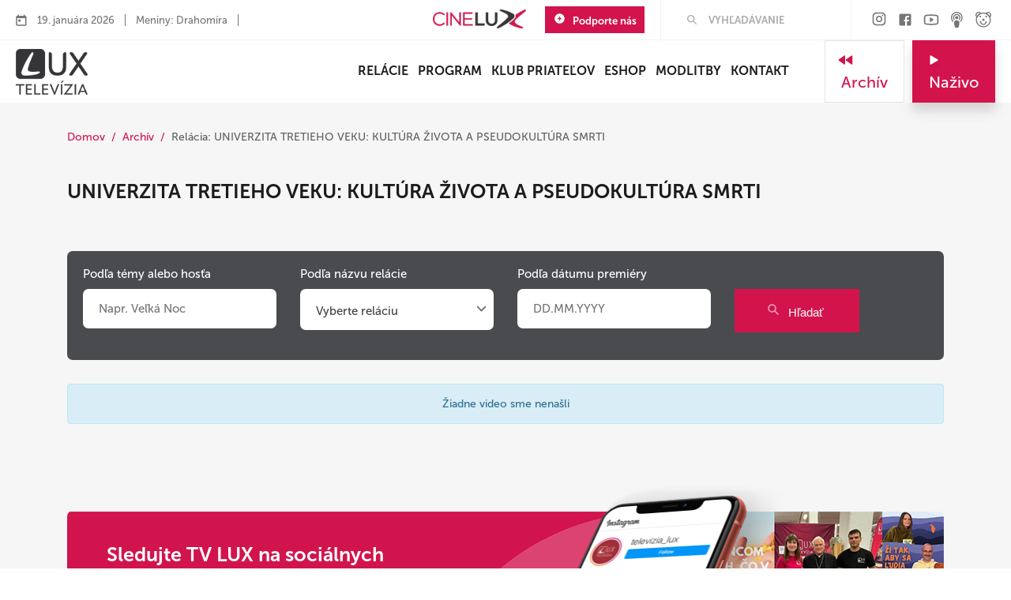

--- FILE ---
content_type: text/html; charset=UTF-8
request_url: https://www.tvlux.sk/archiv/relacia/univerzita-tretieho-veku-kultura-zivota-a-pseudokultura-smrti
body_size: 13526
content:
<!doctype html>
<html lang="sk">

<head>
    <script>(function(w,d,s,l,i){w[l]=w[l]||[];w[l].push({'gtm.start':new Date().getTime(),event:'gtm.js'});var f=d.getElementsByTagName(s)[0],j=d.createElement(s),dl=l!='dataLayer'?'&l='+l:'';j.async=true;j.src='https://www.googletagmanager.com/gtm.js?id='+i+dl;f.parentNode.insertBefore(j,f);})(window,document,'script','dataLayer','GTM-MHQZQBV');</script><!-- End Google Tag Manager -->

    <meta charset="utf-8" />
    <title>UNIVERZITA TRETIEHO VEKU: KULTÚRA ŽIVOTA A PSEUDOKULTÚRA SMRTI - Archív - TV Lux</title>
    <meta name="description" content="Kvalitný program so zameraním na duchovné a hlboko ľudské hodnoty. Prinášame ľuďom radosť a nádej">

    <meta property="fb:app_id" content="1418395651709597"/>
<meta property="og:description" content="Kvalitný program so zameraním na duchovné a hlboko ľudské hodnoty. Prinášame ľuďom radosť a nádej"/>
<meta property="og:title" content="UNIVERZITA TRETIEHO VEKU: KULTÚRA ŽIVOTA A PSEUDOKULTÚRA SMRTI - Archív - TV Lux"/>
<meta property="og:image" content="https://www.tvlux.sk/assets/img/tvlux_share_image_v2.jpg"/>
<link rel="previewimage" href="https://www.tvlux.sk/assets/img/tvlux_share_image_v2.jpg">
<meta property="og:type" content="website"/>
<meta property="og:url" content="https://www.tvlux.sk/archiv/relacia/univerzita-tretieho-veku-kultura-zivota-a-pseudokultura-smrti"/>
<meta property="og:site_name" content="TV Lux"/>
<meta property="og:locale" content="sk_SK"/>
    <meta name="facebook-domain-verification" content="jl115uhxax7ao3eg8ban7s81lfiwjm" />

    <link href="https://www.tvlux.sk/project/tvlux/design/favicon/favicon-32x32.png" rel="icon" type="image/png" />
    <link rel="apple-touch-icon" sizes="180x180" href="https://www.tvlux.sk/project/tvlux/design/favicon/apple-touch-icon.png">
	<link rel="icon" type="image/png" sizes="32x32" href="https://www.tvlux.sk/project/tvlux/design/favicon/favicon-32x32.png">
	<link rel="icon" type="image/png" sizes="16x16" href="https://www.tvlux.sk/project/tvlux/design/favicon/favicon-16x16.png">
    <link rel="manifest" href="https://www.tvlux.sk/project/tvlux/design/favicon/site.webmanifest">
    <link rel="mask-icon" href="https://www.tvlux.sk/project/tvlux/design/favicon/safari-pinned-tab.svg" color="#5bbad5">
    <meta name="msapplication-TileColor" content="#ad1642">
    <meta name="theme-color" content="#ad1642">
    <meta name="mobile-web-app-capable" content="yes">
    <meta name="apple-mobile-web-app-capable" content="yes">
    <meta name="apple-mobile-web-app-status-bar-style" content="black">
    <meta name="application-name" content="TV Lux" />
    <meta name="viewport" content="width=device-width, initial-scale=1.0" />

    
    <link href="/assets/css/app.css" rel="stylesheet" />
    <link href="https://www.tvlux.sk/project/tvlux/design/fonts/icomoon/icomoon.css?v=2" rel="stylesheet" />
    <link href="https://www.tvlux.sk/project/tvlux/design/css/styles.min.css?v=1768641996" rel="stylesheet" />

    <link rel="stylesheet" href="https://cdnjs.cloudflare.com/ajax/libs/select2/4.1.0-rc.0/css/select2.min.css" type="text/css" />
<link rel="stylesheet" href="https://www.tvlux.sk/project/tvlux/design/css/archive.css" type="text/css" />

    <script type="text/javascript">
        var sURL        = 'https://www.tvlux.sk/';
        var sCURRENCY   = '&euro;';
        var sWEBNAME    = 'TV Lux';
    </script>

    
    <!-- Global site tag (gtag.js) - Google Analytics -->
    <script async src="https://www.googletagmanager.com/gtag/js?id=UA-17470377-1"></script>
    <script>
        window.dataLayer = window.dataLayer || [];

        function gtag() {
            dataLayer.push(arguments);
        }

        function initialiseGoogleAnalytics() {
            gtag('js', new Date());
            gtag('config', 'UA-17470377-1');
        }
    </script>

</head>

<body>
	<a href="#main-content" class="skip-link">Skip to main content</a>
	<!-- LTS 1768802691 -->
    
    <div class="main component-archiv" id="main-content">
<div class="top-bar">
    <div class="left">
        <ul>
            <li><img src="https://www.tvlux.sk/project/tvlux/design/img/icons/calendar-header.svg?v=2" alt="."></li>
            <li>19. januára 2026</li>
            <li>Meniny: Drahomíra</li>
            <li><a href="https://lc.kbs.sk/" target="_blank" title="Liturgicky kalendar" rel="noopener"></a></li>
        </ul>
    </div>
    <div class="right">
        <a href="https://cinelux.sk/" target="_blank" title="CineLux" class="mr-4 d-desktop"><img src="https://www.tvlux.sk/project/tvlux/design/img/logo-cinelux.62.png" alt="CineLux" loading="lazy" width="118" height="24" /></a>
        <a class="btn-primary button" href="https://www.tvlux.sk/podporte-nas" title="Podporte nás">
            <img src="https://www.tvlux.sk/project/tvlux/design/img/icons/add-circle.svg" alt="+" /> Podporte nás
        </a>
        <div class="divider"></div>
        <div class="top-input">
            <form accept-charset="utf-8" action="https://www.tvlux.sk/search/" method="get">
				<label for="search-input" class="visually-hidden">Hľadať</label>
                <input placeholder="VYHĽADÁVANIE" type="text" maxlength="64" id="search-input" name="hladam">
            </form>
        </div>
        <div class="divider"></div>
        <div class="top-social">
            <a href="https://www.instagram.com/televizia_lux/" title="Instagram" target="_blank" rel="noopener">
    <img src="https://www.tvlux.sk/project/tvlux/design/img/social/gray_instagram-footer.svg?v=2" data-hover="https://www.tvlux.sk/project/tvlux/design/img/social/instagram-footer.svg" loading="lazy" alt="inst" />
</a>
<a href="https://www.facebook.com/pages/TV-LUX/162904057100503?fref=ts" title="Facebook" target="_blank" rel="noopener">
    <img src="https://www.tvlux.sk/project/tvlux/design/img/social/gray_facebook-footer.svg?v=2" data-hover="https://www.tvlux.sk/project/tvlux/design/img/social/facebook-footer.svg" loading="lazy" alt="fb" />
</a>
<a href="https://www.youtube.com/user/LUXTELEVIZIA" title="Youtube" target="_blank" rel="noopener">
    <img src="https://www.tvlux.sk/project/tvlux/design/img/social/gray_youtube-footer.svg?v=2" data-hover="https://www.tvlux.sk/project/tvlux/design/img/social/youtube-footer.svg" loading="lazy" alt="yt" />
</a>
<a href="https://www.tvlux.sk/podcasty/" title="Podcast">
    <img src="https://www.tvlux.sk/project/tvlux/design/img/social/gray_podcast.svg?v=2" data-hover="https://www.tvlux.sk/project/tvlux/design/img/social/podcast.svg" loading="lazy" alt="pocast" />
</a>
<a href="https://www.youtube.com/channel/UCWiD2chFQaKFlDsj8E27v-Q" title="Detský kanál" target="_blank" rel="noopener">
    <img src="https://www.tvlux.sk/project/tvlux/design/img/social/gray_detsky-kanal.svg?v=2" data-hover="https://www.tvlux.sk/project/tvlux/design/img/social/detsky-kanal.svg" loading="lazy" alt="detsky" />
</a>        </div>
    </div>
    <div class="right-mobile">
        <a class="btn-primary button" href="https://www.tvlux.sk/podporte-nas" title="Podporte nás">
            <img src="https://www.tvlux.sk/project/tvlux/design/img/icons/add-circle.svg" alt="+" /> Podporte nás
        </a>

        <a class="button btn-secondary toparchive" href="https://www.tvlux.sk/archiv/" title="Archív">
            <img src="https://www.tvlux.sk/project/tvlux/design/img/icons/fast-rewind.svg" alt="<" />
            Archív
            </a>

        <div class="right-cn">
            <div class="search-cn">
                <button class="btn-search" onclick="mobileSearch()" type="button" aria-label="Hľadať">
                    <img src="https://www.tvlux.sk/project/tvlux/design/img/icons/search.svg" alt="Hľadať" />
                </button>
            </div>
        </div>
    </div>

    <div class="search-input-cn" id="mobile-search">
        <form accept-charset="utf-8" action="https://www.tvlux.sk/search/" method="get">
			<label for="search-input-mobile" class="visually-hidden">Hľadať</label>
            <input placeholder="VYHĽADÁVANIE" type="text" id="search-input-mobile" maxlength="64" name="hladam">
            <input type="submit" class="button btn-secondary" value="Hľadať" />
        </form>
    </div>

</div>

<div class="menu-bar">
    <div class="logo-box">
        <a href="https://www.tvlux.sk/" title="Úvod"><img src="https://www.tvlux.sk/project/tvlux/design/img/tvlux_logo_black_inv.png?v=2" loading="lazy" class="logo" alt="Logo televízíe" /></a>
    </div>
    <div class="container">
        <ul class="menu" id="main-menu">
            <li><a href="https://www.tvlux.sk/relacie" title="Relácie" >Relácie</a></li><li><a href="https://www.tvlux.sk/program" title="Program" >Program</a></li><li><a href="https://www.tvlux.sk/klub-priatelov" title="Klub priateľov" >Klub priateľov</a></li><li><a href="https://www.tvlux.sk/podporte-nas" title="Podporte nás"  class="d-mobile">Podporte nás</a></li><li><a href="https://eshop.tvlux.sk/" target="_blank" title="ESHOP" >ESHOP</a></li><li><a href="https://www.tvlux.sk/modlitby" title="Modlitby" >Modlitby</a></li><li><a href="https://www.tvlux.sk/kontakt" title="Kontakt" >Kontakt</a></li><li><a href="https://cinelux.sk/" target="_blank" title="CineLux"  class="d-mobile">CineLux</a></li>
            <button class="close" onclick="mobileMenuShow()" type="button" aria-label="menu"></button>
        </ul>
    </div>
    <div class="side-buttons">
        <a class="button btn-secondary" href="https://www.tvlux.sk/archiv/" title="Archív">
            <img src="https://www.tvlux.sk/project/tvlux/design/img/icons/fast-rewind.svg" alt="<" />
            Archív
            </a>
        <a class="button btn-primary"  href="https://www.tvlux.sk/nazivo/" title="Naživo">
            <img src="https://www.tvlux.sk/project/tvlux/design/img/icons/play.svg" alt=">" />
            Naživo
            </a>
        <button type="button" class="btn-secondary hamburger" onclick="mobileMenuShow()" aria-label="menu">
            <img src="https://www.tvlux.sk/project/tvlux/design/img/icons/menu-hamburger.svg" alt="" />
        </button>
    </div>
</div><div class="space-35"></div>

<div class="container">
    <div class="row">
        <div class="col-md-12">
            <ul class="breadcrumbs">
                <li><a href="https://www.tvlux.sk/">Domov</a></li>
                <li><a href="https://www.tvlux.sk/archiv" title="Archív">Archív</a></li><li>Relácia: UNIVERZITA TRETIEHO VEKU: KULTÚRA ŽIVOTA A PSEUDOKULTÚRA SMRTI</li>            </ul>
        </div>
    </div>
</div><div class="space-45"></div>
<div class="container">
    <div class="row">
        <div class="col-sm-12"><h1 class="small">UNIVERZITA TRETIEHO VEKU: KULTÚRA ŽIVOTA A PSEUDOKULTÚRA SMRTI</h1></div>
    </div>
    <div class="space-60"></div>
</div>
<div class="container">
	<div class="archive-form-outer-cn">
		<div class="archive-form-cn horizontal">
			<form method="get" action="https://www.tvlux.sk/archiv/relacia/univerzita-tretieho-veku-kultura-zivota-a-pseudokultura-smrti/" id="archivSearchForm">
				<div class="row">
					<div class="col-sm-3">
						<label>Podľa témy alebo hosťa</label>
						<input name="q" id="archive-search" type="text" value="" placeholder="Napr. Veľká Noc" />
					</div>
					<div class="col-sm-3  d-lg-block expand-mobile">
						<label>Podľa názvu relácie</label>
						<select name="relacia" class="select2relacia">
							<option value="">Vyberte reláciu</option>
							<option value="3-minutovy-katechizmus">3-MINÚTOVÝ KATECHIZMUS</option><option value="a-teraz-co">A TERAZ ČO?</option><option value="ad-limina-apostolorum-2024">AD LIMINA APOSTOLORUM 2024</option><option value="advent-s-tv-lux">ADVENT S TV LUX</option><option value="adventne-vecery">ADVENTNÉ VEČERY</option><option value="adventny-kalendar">ADVENTNÝ KALENDÁR</option><option value="akatist">AKATIST</option><option value="americko-slovenske-inspiracie">AMERICKO-SLOVENSKÉ INŠPIRÁCIE</option><option value="anjel-pana">ANJEL PÁNA</option><option value="blahorecenie-jana-havlika">BLAHOREČENIE JÁNA HAVLÍKA</option><option value="boh-k-tebe-hovori">BOH K TEBE HOVORÍ</option><option value="chvaly">CHVÁLY</option><option value="da-sa-to-aj-inak">DÁ SA TO AJ INAK</option><option value="desat-bozich">DESAŤ BOŽÍCH</option><option value="detske-pesnicky">DETSKÉ PESNIČKY</option><option value="divadelne-predstavenia">DIVADELNÉ PREDSTAVENIA</option><option value="dokumentarne-filmy">DOKUMENTÁRNE FILMY</option><option value="doma-je-doma">DOMA JE DOMA</option><option value="duchovna-poradzza">DUCHOVNÁ PORADŇA</option><option value="duchovne-slovko">DUCHOVNÉ SLOVKO</option><option value="eden">EDEN</option><option value="effeta">EFFETA</option><option value="elias-vella">ELIAS VELLA</option><option value="eucharisticke-zazraky">EUCHARISTICKÉ ZÁZRAKY</option><option value="fara-v-meste">FARA V MESTE</option><option value="fatal">faTAL</option><option value="fatimske-soboty">FATIMSKÉ SOBOTY</option><option value="frantisek-ti-odkazuje-">FRANTIŠEK TI ODKAZUJE </option><option value="fundamenty">FUNDAMENTY</option><option value="generalna-audiencia">GENERÁLNA AUDIENCIA</option><option value="godzone-magazin">GODZONE MAGAZÍN</option><option value="greckokatolicky-magazin">GRÉCKOKATOLÍCKY MAGAZÍN</option><option value="gu100">Gu100</option><option value="gurmanska-misia">GURMÁNSKA MISIA</option><option value="hodina-milosrdenstva">HODINA MILOSRDENSTVA</option><option value="homilie-svateho-otca">HOMÍLIE SVÄTÉHO OTCA</option><option value="hrane-poviedky">HRANÉ POVIEDKY</option><option value="hudobne-podium">HUDOBNÉ PÓDIUM</option><option value="iba-skola">IBA ŠKOLA</option><option value="jeden-na-jedneho">JEDEN NA JEDNÉHO</option><option value="jubilejne-katechezy">JUBILEJNÉ KATECHÉZY</option><option value="katecheza">KATECHÉZA</option><option value="katechezy-pre-deti">KATECHÉZY PRE DETI</option><option value="klbkarezz">KLBKÁREŇ</option><option value="klbko">KLBKO</option><option value="klenotnica">KLENOTNICA</option><option value="klinec-po-hlavicke">KLINEC PO HLAVIČKE</option><option value="klubove-spoty">KLUBOVÉ SPOTY</option><option value="klubovka">KLUBOVKA</option><option value="koraland">KORALAND</option><option value="koronavirus-covid-19-mimoriadne-relacie">KORONAVÍRUS COVID 19 - MIMORIADNE RELÁCIE</option><option value="krestan-v-spolocnosti">KRESŤAN V SPOLOČNOSTI</option><option value="krizova-cesta">KRÍŽOVÁ CESTA</option><option value="kulmenie">KULMENIE</option><option value="kvizovka">KVÍZOVKA</option><option value="lectio-divina-stretnutia-s-jezisom">LECTIO DIVINA: STRETNUTIA S JEŽIŠOM</option><option value="levocska-put">LEVOČSKÁ PÚŤ</option><option value="litanie">LITÁNIE</option><option value="luxaren">LUXÁREŇ</option><option value="mala-cesta">MALÁ CESTA</option><option value="medzi-nebom-a-zemou">MEDZI NEBOM A ZEMOU</option><option value="medzi-riadkami">MEDZI RIADKAMI</option><option value="mladifest">MLADIFEST</option><option value="modlitbicky">MODLITBIČKY</option><option value="modlitby">MODLITBY</option><option value="moja-misia-magazin">MOJA MISIA MAGAZÍN</option><option value="myslienky-papeza-frantiska">MYŠLIENKY pápeža Františka</option><option value="na-ceste-k-bohu">NA CESTE K BOHU</option><option value="na-ceste-v-rodine">NA CESTE V RODINE</option><option value="na-strane-prava">NA STRANE PRÁVA</option><option value="na-tanieri">NA TANIERI</option><option value="na-tonoch-vdacnosti">NA TÓNOCH VĎAČNOSTI</option><option value="nablizku">NABLÍZKU</option><option value="napovedy-z-vedy">NÁPOVEDY Z VEDY</option><option value="narodne-stretnutie-mladeze-t22">NÁRODNÉ STRETNUTIE MLÁDEŽE T22</option><option value="neplodni">NEPLODNÍ</option><option value="noveny">NOVÉNY</option><option value="ovocie-koncilu">OVOCIE KONCILU</option><option value="papez-frantisek-na-9-svetovom-stretnuti-rodin-v-dubline">PÁPEŽ FRANTIŠEK NA 9. SVETOVOM STRETNUTÍ RODÍN V DUBLINE</option><option value="papez-frantisek-na-slovensku">PÁPEŽ FRANTIŠEK NA SLOVENSKU</option><option value="papez-frantisek-v-indonezii-a-oceanii">PÁPEŽ FRANTIŠEK V INDONÉZII A OCEÁNII</option><option value="papez-frantisek-v-luxembursku-a-belgicku">PÁPEŽ FRANTIŠEK V LUXEMBURSKU A BELGICKU</option><option value="papez-lev-xiv-v-turecku-a-libanone">PÁPEŽ LEV XIV. V TURECKU A LIBANONE</option><option value="papezske-cesty">PÁPEŽSKÉ CESTY</option><option value="pasie">PAŠIE</option><option value="peter-medzi-nami">PETER MEDZI NAMI</option><option value="piesen-ako-modlitba">PIESEŇ AKO MODLITBA</option><option value="pod-javiskom">POD JAVISKOM</option><option value="polton-klub">POLTÓN KLUB</option><option value="povolanie-laik">POVOLANIE LAIK</option><option value="prageru">PragerU</option><option value="preco-otce">PREČO, OTČE?</option><option value="prihovory">PRÍHOVORY</option><option value="prihovory-papeza-frantiska">PRÍHOVORY pápeža Františka</option><option value="putovanie-s-tv-lux">PUTOVANIE S TV LUX</option><option value="putujeme-rimom">PUTUJEME RÍMOM</option><option value="quo-vadis">QUO VADIS</option><option value="quo-vadis-s-maxom-kasparu">QUO VADIS S MAXOM KAŠPARŮ</option><option value="reholna-abeceda">REHOĽNÁ ABECEDA</option><option value="rok-rodiny-amoris-laetitia">ROK RODINY AMORIS LAETITIA</option><option value="rozpravocka">ROZPRÁVOČKA</option><option value="runiverz">RUNIVERZ</option><option value="ruzenec">RUŽENEC</option><option value="s-nim">S NÍM</option><option value="sdm-2023-lisabon">SDM 2023 LISABON</option><option value="semienka-nadeje">SEMIENKA NÁDEJE</option><option value="slovo-v-obraze">SLOVO V OBRAZE</option><option value="sme-tu-pre-vas">SME TU PRE VÁS</option><option value="spojeni-oceanom">SPOJENÍ OCEÁNOM</option><option value="spojeni-vierou">SPOJENÍ VIEROU</option><option value="spolu">SPOLU</option><option value="spravodajsky-suhrn">SPRAVODAJSKÝ SÚHRN</option><option value="spravy">SPRÁVY</option><option value="spravy-zo-svatej-zeme">SPRÁVY ZO SVÄTEJ ZEME</option><option value="stoji-to-za-to">STOJÍ TO ZA TO</option><option value="stopovanie">STOPovanie</option><option value="svata-brana-otvorena">SVÄTÁ BRÁNA OTVORENÁ</option><option value="svata-omsa-zblizka">SVÄTÁ OMŠA ZBLÍZKA</option><option value="svate-liturgie">SVÄTÉ LITURGIE</option><option value="svate-omse">SVÄTÉ OMŠE</option><option value="svedectvo">SVEDECTVO</option><option value="taize">TAIZÉ</option><option value="televizna-duchovna-obnova">TELEVÍZNA DUCHOVNÁ OBNOVA</option><option value="tesime-sa-na-papeza-frantiska-">TEŠÍME SA NA PÁPEŽA FRANTIŠKA </option><option value="trnavska-novena">TRNAVSKÁ NOVÉNA</option><option value="tvorivo">TVORIVO</option><option value="tyzdezz-s">TÝŽDEŇ S...</option><option value="u-nikodema">U NIKODÉMA</option><option value="univerzita-tretieho-veku">UNIVERZITA TRETIEHO VEKU</option><option value="univerzita-tretieho-veku-islam">UNIVERZITA TRETIEHO VEKU: ISLAM</option><option value="v-skole-ducha">V ŠKOLE DUCHA</option><option value="vaticano">VATICANO</option><option value="vatikansky-magazin">VATIKÁNSKY MAGAZÍN</option><option value="vazby">VÄZBY</option><option value="vecer-z-nadvoria">VEČER Z NÁDVORIA</option><option value="vecera-u-slovaka">VEČERA U SLOVÁKA</option><option value="vecerna-univerzita">VEČERNÁ UNIVERZITA</option><option value="viera-do-vrecka">VIERA DO VRECKA</option><option value="vkontexte">vKONTEXTE</option><option value="vlastna-cesta">VLASTNÁ CESTA</option><option value="vnemy">VNEMY</option><option value="vztahy">VZŤAHY</option><option value="z-javora">Z JAVORA</option><option value="z-pramena">Z PRAMEŇA</option><option value="z-voleja">Z VOLEJA</option><option value="zabudnute-poklady">ZABUDNUTÉ POKLADY</option><option value="zalmy">ŽALMY</option><option value="zaznamy-mimoriadnych-udalosti">ZÁZNAMY MIMORIADNYCH UDALOSTÍ</option><option value="zive-obrazy">ŽIVÉ OBRAZY</option><option value="zneuzivanie">ZNEUŽÍVANIE</option><option value="zo-zivota-svatych">ZO ŽIVOTA SVÄTÝCH</option>						</select>
					</div>
					<div class="col-sm-3  d-lg-block expand-mobile">
						<label>Podľa dátumu premiéry</label>
						<div class="date-cn">
							<input name="day" type="text" class="datepicker" value="" placeholder="DD.MM.YYYY" />
						</div>
					</div>
					<div class="d-block d-lg-none text-right pb-3 w-100 pr-3">
						<a href="#" class="btn text-white expand-search-btn show" id="expand_search">Rozšírené vyhľadávanie</a>
					</div>
					<div class="col-sm-3">
						<button class="btn-primary btn-archive" type="button" onclick="$('#archivSearchForm').submit();"><img src="https://www.tvlux.sk/project/tvlux/design/img/icons/search-white.svg" alt="" /> Hľadať</button>
					</div>

				</div>
			</form>
		</div>
	</div>
</div>

<script type="text/javascript">
	document.addEventListener('DOMContentLoaded', function () {
		document.getElementById('expand_search').addEventListener('click', function (e) {
			e.preventDefault();
			document.getElementById('expand_search').classList.toggle('show');

			document.querySelectorAll('.expand-mobile').forEach(function (el) {
				el.classList.toggle('d-none');
			});

			document.querySelector('.expand-mobile .select2-container').style.width='100%';
		});
	});
</script><div class="container"><div class="row"><div class="col-sm-12 text-center"><div class="alert alert-info">Žiadne video sme nenašli</div></div></div></div>
<div class="space-40"></div>

<div class="container">
    <div class="row">
        <div class="col-md-12">
            <div class="social-banner-cn">
                <div class="bg-image">
                    <div class="info">
                        <h3>
                            Sledujte TV LUX na sociálnych<br />
                            sieťach pre viac obsahu
                        </h3>
                        <ul>
                            <li>
                                <a href="https://www.instagram.com/televizia_lux/" target="_blank" class="social" title="Instagram" rel="noopener">
                                    <img src="https://www.tvlux.sk/project/tvlux/design/img/social/instagram.svg" loading="lazy" alt="INS" />
                                    <span>Instagram</span>
                                </a>
                                <p>Pre povzbudenia do každodenného života nás sleduj na Instagrame</p>
                            </li>
                            <li>
                                <a href="https://www.facebook.com/pages/TV-LUX/162904057100503?fref=ts" target="_blank"  rel="noopener" class="social" title="Facebook">
                                    <img src="https://www.tvlux.sk/project/tvlux/design/img/social/facebook.svg" loading="lazy" alt="FB" />
                                    <span>Facebook</span>
                                </a>
                                <p>Pre pravidelné informácie nás sleduj na Facebooku</p>
                            </li>
                            <li>
                                <a href="https://www.youtube.com/user/LUXTELEVIZIA" target="_blank" class="social"  rel="noopener" title="Youtube">
                                    <img src="https://www.tvlux.sk/project/tvlux/design/img/social/youtube.svg" loading="lazy" alt="YT" />
                                    <span>Youtube</span>
                                </a>
                                <p>Pre archívne rozhovory nás sleduj na YouTube</p>
                            </li>
                        </ul>
                    </div>
                </div>
                <div class="mobile"></div>
            </div>
        </div>
    </div>
</div>
    <div class="space-40"></div>

<div class="dark-bg-section">
    <div class="container" id="productsCarousel">
        <div class="row">
            <div class="col-md-12">
                <h3>Tipy z E-SHOPU</h3>
                <div class="space-35"></div>
            </div>
        </div>

        <div class="row">
            <div class="col-md-12">

        <div class="productsCarousel carousel">

            <div class="product-item-wrapper">
    <a class="product-item" href="https://eshop.tvlux.sk/pribehy-romany-detektivky/3451-1000-roznych-ciest--9788069022188.html" title="1000 rôznych ciest">
        <img src="https://eshop.tvlux.sk/modules/wkwebp/views/img/product/6090-home_default.webp" alt="1000 rôznych ciest" loading="lazy" />

        <h5>Knihy</h5>

        <h4>1000 rôznych ciest</h4>

        <h4 class="price">9,60 &euro;</h4>
    </a>
</div><div class="product-item-wrapper">
    <a class="product-item" href="https://eshop.tvlux.sk/biblia/3483-biblia-pribeh-vykupenia-flexo-vaezba-9788069022171.html" title="Biblia - príbeh vykúpenia / flexo väzba">
        <img src="https://eshop.tvlux.sk/modules/wkwebp/views/img/product/6210-home_default.webp" alt="Biblia - príbeh vykúpenia / flexo väzba" loading="lazy" />

        <h5>Knihy</h5>

        <h4>Biblia - príbeh vykúpenia / flexo väzba</h4>

        <h4 class="price">26,09 &euro;</h4>
    </a>
</div><div class="product-item-wrapper">
    <a class="product-item" href="https://eshop.tvlux.sk/knihy-z-vydavatelstva-tv-lux/3625-vie-pan-boh-o-tom-ze-existuje-iii--9788069022218.html" title="Vie Pán Boh o tom, že existuje? III.">
        <img src="https://eshop.tvlux.sk/modules/wkwebp/views/img/product/6360-home_default.webp" alt="Vie Pán Boh o tom, že existuje? III." loading="lazy" />

        <h5>Knihy</h5>

        <h4>Vie Pán Boh o tom, že existuje? III.</h4>

        <h4 class="price">8,64 &euro;</h4>
    </a>
</div><div class="product-item-wrapper">
    <a class="product-item" href="https://eshop.tvlux.sk/knihy-z-vydavatelstva-tv-lux/3792-prve-vianoce-leporelo-9788069022225.html" title="Prvé Vianoce - Leporelo">
        <img src="https://eshop.tvlux.sk/modules/wkwebp/views/img/product/6632-home_default.webp" alt="Prvé Vianoce - Leporelo" loading="lazy" />

        <h5>Knihy</h5>

        <h4>Prvé Vianoce - Leporelo</h4>

        <h4 class="price">8,64 &euro;</h4>
    </a>
</div><div class="product-item-wrapper">
    <a class="product-item" href="https://eshop.tvlux.sk/pribehy-romany/4000-tajomstvo-snov--9788069022256.html" title="Tajomstvo snov">
        <img src="https://eshop.tvlux.sk/modules/wkwebp/views/img/product/6940-home_default.webp" alt="Tajomstvo snov" loading="lazy" />

        <h5>Knihy</h5>

        <h4>Tajomstvo snov</h4>

        <h4 class="price">14,45 &euro;</h4>
    </a>
</div><div class="product-item-wrapper">
    <a class="product-item" href="https://eshop.tvlux.sk/knihy-z-vydavatelstva-tv-lux/4034-z-kazdeho-rozka-troska-tv-9788069022232.html" title="Z každého rožka troška - tvrdá väzba">
        <img src="https://eshop.tvlux.sk/modules/wkwebp/views/img/product/7052-home_default.webp" alt="Z každého rožka troška - tvrdá väzba" loading="lazy" />

        <h5>Knihy</h5>

        <h4>Z každého rožka troška - tvrdá väzba</h4>

        <h4 class="price">12,52 &euro;</h4>
    </a>
</div><div class="product-item-wrapper">
    <a class="product-item" href="https://eshop.tvlux.sk/knihy-z-vydavatelstva-tv-lux/4037-365-dni-so-svedkami-viery--9788069022263.html" title="365 dní so svedkami viery">
        <img src="https://eshop.tvlux.sk/modules/wkwebp/views/img/product/7058-home_default.webp" alt="365 dní so svedkami viery" loading="lazy" />

        <h5>Knihy</h5>

        <h4>365 dní so svedkami viery</h4>

        <h4 class="price">14,45 &euro;</h4>
    </a>
</div><div class="product-item-wrapper">
    <a class="product-item" href="https://eshop.tvlux.sk/marianska-tematika/4048-guadalupska-panna-maria--9788069022270.html" title="Guadalupská Panna Mária - Matka civilizácie lásky">
        <img src="https://eshop.tvlux.sk/modules/wkwebp/views/img/product/7125-home_default.webp" alt="Guadalupská Panna Mária - Matka civilizácie lásky" loading="lazy" />

        <h5>Knihy</h5>

        <h4>Guadalupská Panna Mária - Matka civilizácie lásky</h4>

        <h4 class="price">12,52 &euro;</h4>
    </a>
</div><div class="product-item-wrapper">
    <a class="product-item" href="https://eshop.tvlux.sk/marianske-zjavenia/4131-zazit-medzugorie-sprievodca-putnika-9788069022287.html" title="Zažiť Medžugorie - sprievodca pútnika">
        <img src="https://eshop.tvlux.sk/modules/wkwebp/views/img/product/7241-home_default.webp" alt="Zažiť Medžugorie - sprievodca pútnika" loading="lazy" />

        <h5>Knihy</h5>

        <h4>Zažiť Medžugorie - sprievodca pútnika</h4>

        <h4 class="price">12,51 &euro;</h4>
    </a>
</div><div class="product-item-wrapper">
    <a class="product-item" href="https://eshop.tvlux.sk/eshop-tv-lux/4142-kompletna-kolekcia-don-camillo-4-knihy--2220080005933.html" title="Kompletná kolekcia Don Camillo / 4 knihy">
        <img src="https://eshop.tvlux.sk/modules/wkwebp/views/img/product/7265-home_default.webp" alt="Kompletná kolekcia Don Camillo / 4 knihy" loading="lazy" />

        <h5>Knihy</h5>

        <h4>Kompletná kolekcia Don Camillo / 4 knihy</h4>

        <h4 class="price">17,80 &euro;</h4>
    </a>
</div><div class="product-item-wrapper">
    <a class="product-item" href="https://eshop.tvlux.sk/knihy-z-vydavatelstva-tv-lux/4215-zivot-v-plnosti-7-krokov-9788069022294.html" title="Život v plnosti - 7 krokov">
        <img src="https://eshop.tvlux.sk/modules/wkwebp/views/img/product/7353-home_default.webp" alt="Život v plnosti - 7 krokov" loading="lazy" />

        <h5>Knihy</h5>

        <h4>Život v plnosti - 7 krokov</h4>

        <h4 class="price">6,69 &euro;</h4>
    </a>
</div><div class="product-item-wrapper">
    <a class="product-item" href="https://eshop.tvlux.sk/humor-vtipy/4279-svokrina-stolicka--9788069022317.html" title="Svokrina stolička - 365 + 1 vtip">
        <img src="https://eshop.tvlux.sk/modules/wkwebp/views/img/product/7420-home_default.webp" alt="Svokrina stolička - 365 + 1 vtip" loading="lazy" />

        <h5>Knihy</h5>

        <h4>Svokrina stolička - 365 + 1 vtip</h4>

        <h4 class="price">8,63 &euro;</h4>
    </a>
</div><div class="product-item-wrapper">
    <a class="product-item" href="https://eshop.tvlux.sk/leporela/4290-stary-zakon-knizka-s-okienkami-9788069022300.html" title="Starý zákon - knižka s okienkami">
        <img src="https://eshop.tvlux.sk/modules/wkwebp/views/img/product/7441-home_default.webp" alt="Starý zákon - knižka s okienkami" loading="lazy" />

        <h5>Knihy</h5>

        <h4>Starý zákon - knižka s okienkami</h4>

        <h4 class="price">8,63 &euro;</h4>
    </a>
</div><div class="product-item-wrapper">
    <a class="product-item" href="https://eshop.tvlux.sk/duchovny-rast/4410-spev-ducha-9788069022348.html" title="Spev Ducha">
        <img src="https://eshop.tvlux.sk/modules/wkwebp/views/img/product/7588-home_default.webp" alt="Spev Ducha" loading="lazy" />

        <h5>Knihy</h5>

        <h4>Spev Ducha</h4>

        <h4 class="price">14,45 &euro;</h4>
    </a>
</div><div class="product-item-wrapper">
    <a class="product-item" href="https://eshop.tvlux.sk/biblicke-romany/4448-pokrvne-puto-9788069022355.html" title="Pokrvné puto">
        <img src="https://eshop.tvlux.sk/modules/wkwebp/views/img/product/7628-home_default.webp" alt="Pokrvné puto" loading="lazy" />

        <h5>Knihy</h5>

        <h4>Pokrvné puto</h4>

        <h4 class="price">14,45 &euro;</h4>
    </a>
</div><div class="product-item-wrapper">
    <a class="product-item" href="https://eshop.tvlux.sk/svaeti-blahoslaveni/4724-svaety-frantisek-z-assisi--9788069022386.html" title="Svätý František z Assisi">
        <img src="https://eshop.tvlux.sk/modules/wkwebp/views/img/product/8808-home_default.webp" alt="Svätý František z Assisi" loading="lazy" />

        <h5>Knihy</h5>

        <h4>Svätý František z Assisi</h4>

        <h4 class="price">14,45 &euro;</h4>
    </a>
</div><div class="product-item-wrapper">
    <a class="product-item" href="https://eshop.tvlux.sk/noveny-deviatniky-poboznosti/4783-novena-k-sv-janovi-pavlovi-ii--9788069022393.html" title="Novéna k sv. Jánovi Pavlovi II.">
        <img src="https://eshop.tvlux.sk/modules/wkwebp/views/img/product/8880-home_default.webp" alt="Novéna k sv. Jánovi Pavlovi II." loading="lazy" />

        <h5>Knihy</h5>

        <h4>Novéna k sv. Jánovi Pavlovi II.</h4>

        <h4 class="price">1,84 &euro;</h4>
    </a>
</div><div class="product-item-wrapper">
    <a class="product-item" href="https://eshop.tvlux.sk/biblicke-romany/4789-nelahka-cesta--9788069022416.html" title="Neľahká cesta">
        <img src="https://eshop.tvlux.sk/modules/wkwebp/views/img/product/8889-home_default.webp" alt="Neľahká cesta" loading="lazy" />

        <h5>Knihy</h5>

        <h4>Neľahká cesta</h4>

        <h4 class="price">14,45 &euro;</h4>
    </a>
</div><div class="product-item-wrapper">
    <a class="product-item" href="https://eshop.tvlux.sk/leporela/4799-zabav-sa-s-carlom-hlavolamy-a-malovanky-8588009484318.html" title="Zabav sa s Carlom - Hlavolamy a maľovanky">
        <img src="https://eshop.tvlux.sk/modules/wkwebp/views/img/product/8908-home_default.webp" alt="Zabav sa s Carlom - Hlavolamy a maľovanky" loading="lazy" />

        <h5>Knihy</h5>

        <h4>Zabav sa s Carlom - Hlavolamy a maľovanky</h4>

        <h4 class="price">2,61 &euro;</h4>
    </a>
</div><div class="product-item-wrapper">
    <a class="product-item" href="https://eshop.tvlux.sk/studium-biblie/4806-evanjelium-na-cely-rok-2026-9788069022423.html" title="Evanjelium na celý rok 2026">
        <img src="https://eshop.tvlux.sk/modules/wkwebp/views/img/product/8928-home_default.webp" alt="Evanjelium na celý rok 2026" loading="lazy" />

        <h5>Knihy</h5>

        <h4>Evanjelium na celý rok 2026</h4>

        <h4 class="price">5,72 &euro;</h4>
    </a>
</div><div class="product-item-wrapper">
    <a class="product-item" href="https://eshop.tvlux.sk/knihy-pre-deti/4809-novy-zakon-knizka-s-okienkami-9788069022379.html" title="Nový zákon - knižka s okienkami">
        <img src="https://eshop.tvlux.sk/modules/wkwebp/views/img/product/8934-home_default.webp" alt="Nový zákon - knižka s okienkami" loading="lazy" />

        <h5>Knihy</h5>

        <h4>Nový zákon - knižka s okienkami</h4>

        <h4 class="price">8,63 &euro;</h4>
    </a>
</div><div class="product-item-wrapper">
    <a class="product-item" href="https://eshop.tvlux.sk/duchovny-rast/4813-o-podstatnych-veciach--9788069022430.html" title="O podstatných veciach">
        <img src="https://eshop.tvlux.sk/modules/wkwebp/views/img/product/8970-home_default.webp" alt="O podstatných veciach" loading="lazy" />

        <h5>Knihy</h5>

        <h4>O podstatných veciach</h4>

        <h4 class="price">6,69 &euro;</h4>
    </a>
</div><div class="product-item-wrapper">
    <a class="product-item" href="https://eshop.tvlux.sk/skolkari-3/4833-magneticka-kniha-svaeta-omsa-magnetky--8588009484295.html" title="Magnetická kniha - Svätá omša (+ 30 magnetiek)">
        <img src="https://eshop.tvlux.sk/modules/wkwebp/views/img/product/8993-home_default.webp" alt="Magnetická kniha - Svätá omša (+ 30 magnetiek)" loading="lazy" />

        <h5>Knihy</h5>

        <h4>Magnetická kniha - Svätá omša (+ 30 magnetiek)</h4>

        <h4 class="price">16,39 &euro;</h4>
    </a>
</div><div class="product-item-wrapper">
    <a class="product-item" href="https://eshop.tvlux.sk/malovanky/4852-malovanka-svaeta-omsa-8588009484332.html" title="Maľovanka - Svätá omša">
        <img src="https://eshop.tvlux.sk/modules/wkwebp/views/img/product/9016-home_default.webp" alt="Maľovanka - Svätá omša" loading="lazy" />

        <h5>Knihy</h5>

        <h4>Maľovanka - Svätá omša</h4>

        <h4 class="price">2,71 &euro;</h4>
    </a>
</div><div class="product-item-wrapper">
    <a class="product-item" href="https://eshop.tvlux.sk/svaeti-blahoslaveni/4887-legenda-aurea-legendy-o-svaetych-9788069022447.html" title="Legenda Aurea - Legendy o svätých">
        <img src="https://eshop.tvlux.sk/modules/wkwebp/views/img/product/9066-home_default.webp" alt="Legenda Aurea - Legendy o svätých" loading="lazy" />

        <h5>Knihy</h5>

        <h4>Legenda Aurea - Legendy o svätých</h4>

        <h4 class="price">26,09 &euro;</h4>
    </a>
</div><div class="product-item-wrapper">
    <a class="product-item" href="https://eshop.tvlux.sk/eshop-tv-lux/4899-expedicia-bozi-dom-pribehy-z-kostolika-9788069022454.html" title="Expedícia Boží dom - príbehy z kostolíka">
        <img src="https://eshop.tvlux.sk/modules/wkwebp/views/img/product/9086-home_default.webp" alt="Expedícia Boží dom - príbehy z kostolíka" loading="lazy" />

        <h5>Knihy</h5>

        <h4>Expedícia Boží dom - príbehy z kostolíka</h4>

        <h4 class="price">9,60 &euro;</h4>
    </a>
</div><div class="product-item-wrapper">
    <a class="product-item" href="https://eshop.tvlux.sk/motivacna-literatura/4915-s-mobilom-do-bozieho-kralovstva-9788069022461.html" title="S mobilom do Božieho kráľovstva ?">
        <img src="https://eshop.tvlux.sk/modules/wkwebp/views/img/product/9118-home_default.webp" alt="S mobilom do Božieho kráľovstva ?" loading="lazy" />

        <h5>Knihy</h5>

        <h4>S mobilom do Božieho kráľovstva ?</h4>

        <h4 class="price">8,63 &euro;</h4>
    </a>
</div><div class="product-item-wrapper">
    <a class="product-item" href="https://eshop.tvlux.sk/knihy-z-vydavatelstva-tv-lux/716-stoveckovo-makka-vaezba-9788097399603.html" title="Stovečkovo / makká väzba">
        <img src="https://eshop.tvlux.sk/modules/wkwebp/views/img/product/7116-home_default.webp" alt="Stovečkovo / makká väzba" loading="lazy" />

        <h5>Knihy</h5>

        <h4>Stovečkovo / makká väzba</h4>

        <h4 class="price">12,52 &euro;</h4>
    </a>
</div><div class="product-item-wrapper">
    <a class="product-item" href="https://eshop.tvlux.sk/cd/2436-cd-spevy-z-taize-nas-boh-je-laska-8588009484011.html" title="CD - Spevy z Taize - Náš Boh je láska">
        <img src="https://eshop.tvlux.sk/modules/wkwebp/views/img/product/4822-home_default.webp" alt="CD - Spevy z Taize - Náš Boh je láska" loading="lazy" />

        <h5>CD/DVD</h5>

        <h4>CD - Spevy z Taize - Náš Boh je láska</h4>

        <h4 class="price">9,60 &euro;</h4>
    </a>
</div><div class="product-item-wrapper">
    <a class="product-item" href="https://eshop.tvlux.sk/cd/3115-cd-pane-boze-tebe-spievam-8588009484066.html" title="CD - Pane Bože, tebe spievam">
        <img src="https://eshop.tvlux.sk/modules/wkwebp/views/img/product/5515-home_default.webp" alt="CD - Pane Bože, tebe spievam" loading="lazy" />

        <h5>CD/DVD</h5>

        <h4>CD - Pane Bože, tebe spievam</h4>

        <h4 class="price">13,48 &euro;</h4>
    </a>
</div><div class="product-item-wrapper">
    <a class="product-item" href="https://eshop.tvlux.sk/cd/3174-cd-klasfolk-k-nebesiam-dnes-zalet-piesen-8588009484059.html" title="CD - Klasfolk - K nebesiam dnes zaleť pieseň">
        <img src="https://eshop.tvlux.sk/modules/wkwebp/views/img/product/5651-home_default.webp" alt="CD - Klasfolk - K nebesiam dnes zaleť pieseň" loading="lazy" />

        <h5>CD/DVD</h5>

        <h4>CD - Klasfolk - K nebesiam dnes zaleť pieseň</h4>

        <h4 class="price">13,48 &euro;</h4>
    </a>
</div><div class="product-item-wrapper">
    <a class="product-item" href="https://eshop.tvlux.sk/cd/4888-cd-klasfolk-den-preslavny-8588009484349.html" title="CD - Klasfolk - Deň preslávny">
        <img src="https://eshop.tvlux.sk/modules/wkwebp/views/img/product/9071-home_default.webp" alt="CD - Klasfolk - Deň preslávny" loading="lazy" />

        <h5>CD/DVD</h5>

        <h4>CD - Klasfolk - Deň preslávny</h4>

        <h4 class="price">17,36 &euro;</h4>
    </a>
</div><div class="product-item-wrapper">
    <a class="product-item" href="https://eshop.tvlux.sk/cd/4889-usb-klasfolk-den-preslavny-8588009484356.html" title="USB - Klasfolk - Deň preslávny">
        <img src="https://eshop.tvlux.sk/modules/wkwebp/views/img/product/9075-home_default.webp" alt="USB - Klasfolk - Deň preslávny" loading="lazy" />

        <h5>CD/DVD</h5>

        <h4>USB - Klasfolk - Deň preslávny</h4>

        <h4 class="price">17,36 &euro;</h4>
    </a>
</div><div class="product-item-wrapper">
    <a class="product-item" href="https://eshop.tvlux.sk/putnicke-zajazdy/1097-put-do-svetej-zeme-s-tv-lux-2026-odlet-kosice.html" title="Púť do Svätej zeme s TV LUX 2026 / odlet Košice">
        <img src="https://eshop.tvlux.sk/modules/wkwebp/views/img/product/2375-home_default.webp" alt="Púť do Svätej zeme s TV LUX 2026 / odlet Košice" loading="lazy" />

        <h5>Púte a pobyty</h5>

        <h4>Púť do Svätej zeme s TV LUX 2026 / odlet Košice</h4>

        <h4 class="price">950,00 &euro;</h4>
    </a>
</div><div class="product-item-wrapper">
    <a class="product-item" href="https://eshop.tvlux.sk/kupelne-pobyty/111-kupelne-pobyty-s-tv-lux-v-nimnici-zima-2026.html" title="Kúpeľné pobyty s TV LUX v Nimnici - zima 2026">
        <img src="https://eshop.tvlux.sk/modules/wkwebp/views/img/product/372-home_default.webp" alt="Kúpeľné pobyty s TV LUX v Nimnici - zima 2026" loading="lazy" />

        <h5>Púte a pobyty</h5>

        <h4>Kúpeľné pobyty s TV LUX v Nimnici - zima 2026</h4>

        <h4 class="price">319,00 &euro;</h4>
    </a>
</div><div class="product-item-wrapper">
    <a class="product-item" href="https://eshop.tvlux.sk/putnicke-zajazdy/2044-put-do-svaetej-zeme-s-tv-lux-2026-odlet-vieden.html" title="Púť do Svätej zeme s TV LUX 2026 / odlet Viedeň">
        <img src="https://eshop.tvlux.sk/modules/wkwebp/views/img/product/4156-home_default.webp" alt="Púť do Svätej zeme s TV LUX 2026 / odlet Viedeň" loading="lazy" />

        <h5>Púte a pobyty</h5>

        <h4>Púť do Svätej zeme s TV LUX 2026 / odlet Viedeň</h4>

        <h4 class="price">870,00 &euro;</h4>
    </a>
</div><div class="product-item-wrapper">
    <a class="product-item" href="https://eshop.tvlux.sk/kupelne-pobyty/2514-rodinna-dovolenka-chorvatsko-sibenik-2026.html" title="Rodinná dovolenka - Chorvátsko / Šibenik 2026">
        <img src="https://eshop.tvlux.sk/modules/wkwebp/views/img/product/4729-home_default.webp" alt="Rodinná dovolenka - Chorvátsko / Šibenik 2026" loading="lazy" />

        <h5>Púte a pobyty</h5>

        <h4>Rodinná dovolenka - Chorvátsko / Šibenik 2026</h4>

        <h4 class="price">365,00 &euro;</h4>
    </a>
</div><div class="product-item-wrapper">
    <a class="product-item" href="https://eshop.tvlux.sk/putnicke-zajazdy/311-put-do-lurd-a-fatimy-s-tv-lux-2026.html" title="Púť do Lúrd a Fatimy s TV LUX 2026">
        <img src="https://eshop.tvlux.sk/modules/wkwebp/views/img/product/581-home_default.webp" alt="Púť do Lúrd a Fatimy s TV LUX 2026" loading="lazy" />

        <h5>Púte a pobyty</h5>

        <h4>Púť do Lúrd a Fatimy s TV LUX 2026</h4>

        <h4 class="price">890,00 &euro;</h4>
    </a>
</div><div class="product-item-wrapper">
    <a class="product-item" href="https://eshop.tvlux.sk/putnicke-zajazdy/3727-put-do-brazilie-s-tv-lux-2026.html" title="Púť do Brazílie s TV LUX 2026">
        <img src="https://eshop.tvlux.sk/modules/wkwebp/views/img/product/6523-home_default.webp" alt="Púť do Brazílie s TV LUX 2026" loading="lazy" />

        <h5>Púte a pobyty</h5>

        <h4>Púť do Brazílie s TV LUX 2026</h4>

        <h4 class="price">2 680,00 &euro;</h4>
    </a>
</div><div class="product-item-wrapper">
    <a class="product-item" href="https://eshop.tvlux.sk/putnicke-zajazdy/43-put-do-ceska-s-tv-lux-2026.html" title="Púť do Česka s TV LUX 2026">
        <img src="https://eshop.tvlux.sk/modules/wkwebp/views/img/product/183-home_default.webp" alt="Púť do Česka s TV LUX 2026" loading="lazy" />

        <h5>Púte a pobyty</h5>

        <h4>Púť do Česka s TV LUX 2026</h4>

        <h4 class="price">395,00 &euro;</h4>
    </a>
</div><div class="product-item-wrapper">
    <a class="product-item" href="https://eshop.tvlux.sk/putnicke-zajazdy/466-put-do-armenska-a-gruzinska-s-tv-lux-2026.html" title="Púť do Arménska a Gruzínska s TV LUX 2026">
        <img src="https://eshop.tvlux.sk/modules/wkwebp/views/img/product/1342-home_default.webp" alt="Púť do Arménska a Gruzínska s TV LUX 2026" loading="lazy" />

        <h5>Púte a pobyty</h5>

        <h4>Púť do Arménska a Gruzínska s TV LUX 2026</h4>

        <h4 class="price">1 720,00 &euro;</h4>
    </a>
</div><div class="product-item-wrapper">
    <a class="product-item" href="https://eshop.tvlux.sk/putnicke-zajazdy/469-put-do-mexika-s-tv-lux-3-dni-acapulco-2026.html" title="Púť do Mexika s TV LUX + 3 dni Acapulco 2026">
        <img src="https://eshop.tvlux.sk/modules/wkwebp/views/img/product/1384-home_default.webp" alt="Púť do Mexika s TV LUX + 3 dni Acapulco 2026" loading="lazy" />

        <h5>Púte a pobyty</h5>

        <h4>Púť do Mexika s TV LUX + 3 dni Acapulco 2026</h4>

        <h4 class="price">2 235,00 &euro;</h4>
    </a>
</div><div class="product-item-wrapper">
    <a class="product-item" href="https://eshop.tvlux.sk/putnicke-zajazdy/4886-assisi-cascia-padova-roccaporena-800-rokov-od-smrti-sv-frantiska-sv-anton-sv-rita-sv-carlo-acutis.html" title="Assisi - Cascia - Padova - 800 rokov od smrti sv. Františka, sv. Anton, sv. Rita, Sv. Carlo Acutis">
        <img src="https://eshop.tvlux.sk/modules/wkwebp/views/img/product/9050-home_default.webp" alt="Assisi - Cascia - Padova - 800 rokov od smrti sv. Františka, sv. Anton, sv. Rita, Sv. Carlo Acutis" loading="lazy" />

        <h5>Púte a pobyty</h5>

        <h4>Assisi - Cascia - Padova - 800 rokov od smrti sv. Františka, sv. Anton, sv. Rita, Sv. Carlo Acutis</h4>

        <h4 class="price">395,00 &euro;</h4>
    </a>
</div><div class="product-item-wrapper">
    <a class="product-item" href="https://eshop.tvlux.sk/putnicke-zajazdy/4917-put-do-lurd-a-fatimy-den-pri-mori-pri-barcelone.html" title="Púť do Lúrd a Fatimy + deň pri mori pri Barcelone">
        <img src="https://eshop.tvlux.sk/modules/wkwebp/views/img/product/9128-home_default.webp" alt="Púť do Lúrd a Fatimy + deň pri mori pri Barcelone" loading="lazy" />

        <h5>Púte a pobyty</h5>

        <h4>Púť do Lúrd a Fatimy + deň pri mori pri Barcelone</h4>

        <h4 class="price">935,00 &euro;</h4>
    </a>
</div><div class="product-item-wrapper">
    <a class="product-item" href="https://eshop.tvlux.sk/putnicke-zajazdy/4918-put-lurdy-fatima-barcelona-andorra-loyola-guadalupe-valencia-.html" title="Púť Lurdy - Fatima - Barcelona - Andorra - Loyola - Guadalupe - Valencia">
        <img src="https://eshop.tvlux.sk/modules/wkwebp/views/img/product/9136-home_default.webp" alt="Púť Lurdy - Fatima - Barcelona - Andorra - Loyola - Guadalupe - Valencia" loading="lazy" />

        <h5>Púte a pobyty</h5>

        <h4>Púť Lurdy - Fatima - Barcelona - Andorra - Loyola - Guadalupe - Valencia</h4>

        <h4 class="price">890,00 &euro;</h4>
    </a>
</div><div class="product-item-wrapper">
    <a class="product-item" href="https://eshop.tvlux.sk/sperky/120-zlaty-skapuliarsky-medailon-panny-marie.html" title="Zlatý Škapuliarsky medailón">
        <img src="https://eshop.tvlux.sk/modules/wkwebp/views/img/product/460-home_default.webp" alt="Zlatý Škapuliarsky medailón" loading="lazy" />

        <h5>Šperky</h5>

        <h4>Zlatý Škapuliarsky medailón</h4>

        <h4 class="price">243,00 &euro;</h4>
    </a>
</div><div class="product-item-wrapper">
    <a class="product-item" href="https://eshop.tvlux.sk/zlate-privesky/3634-zlaty-privesok-sedembolestnej-panny-marie.html" title="Zlatý prívesok Sedembolestnej Panny Márie">
        <img src="https://eshop.tvlux.sk/modules/wkwebp/views/img/product/6433-home_default.webp" alt="Zlatý prívesok Sedembolestnej Panny Márie" loading="lazy" />

        <h5>Šperky</h5>

        <h4>Zlatý prívesok Sedembolestnej Panny Márie</h4>

        <h4 class="price">225,00 &euro;</h4>
    </a>
</div><div class="product-item-wrapper">
    <a class="product-item" href="https://eshop.tvlux.sk/zlate-privesky/3635-zlata-retiazka-tv-lux-r36f.html" title="Zlatý prívesok Panny Márie so srdiečkami">
        <img src="https://eshop.tvlux.sk/modules/wkwebp/views/img/product/6432-home_default.webp" alt="Zlatý prívesok Panny Márie so srdiečkami" loading="lazy" />

        <h5>Šperky</h5>

        <h4>Zlatý prívesok Panny Márie so srdiečkami</h4>

        <h4 class="price">146,00 &euro;</h4>
    </a>
</div><div class="product-item-wrapper">
    <a class="product-item" href="https://eshop.tvlux.sk/zlate-medailony/3636-zlaty-privesok-panny-marie-s-jeziskom-hranaty.html" title="Zlatý prívesok Panny Márie s Ježiškom - hranatý">
        <img src="https://eshop.tvlux.sk/modules/wkwebp/views/img/product/6431-home_default.webp" alt="Zlatý prívesok Panny Márie s Ježiškom - hranatý" loading="lazy" />

        <h5>Šperky</h5>

        <h4>Zlatý prívesok Panny Márie s Ježiškom - hranatý</h4>

        <h4 class="price">188,00 &euro;</h4>
    </a>
</div><div class="product-item-wrapper">
    <a class="product-item" href="https://eshop.tvlux.sk/darcekove-predmety-tv-lux/1681-ruzenec-tv-lux-s-vrecuskom.html" title="Ruženec TV LUX s vrecúškom">
        <img src="https://eshop.tvlux.sk/modules/wkwebp/views/img/product/3679-home_default.webp" alt="Ruženec TV LUX s vrecúškom" loading="lazy" />

        <h5>Darčekové predmety</h5>

        <h4>Ruženec TV LUX s vrecúškom</h4>

        <h4 class="price">6,69 &euro;</h4>
    </a>
</div><div class="product-item-wrapper">
    <a class="product-item" href="https://eshop.tvlux.sk/gu100/1747-plysovy-gu100.html" title="Plyšový GU100">
        <img src="https://eshop.tvlux.sk/modules/wkwebp/views/img/product/6350-home_default.webp" alt="Plyšový GU100" loading="lazy" />

        <h5>Darčekové predmety</h5>

        <h4>Plyšový GU100</h4>

        <h4 class="price">33,95 &euro;</h4>
    </a>
</div><div class="product-item-wrapper">
    <a class="product-item" href="https://eshop.tvlux.sk/darcekove-predmety-tv-lux/2753-pexeso-kamarati-z-neba--2220080004301.html" title="Pexeso - Kamaráti z neba">
        <img src="https://eshop.tvlux.sk/modules/wkwebp/views/img/product/5036-home_default.webp" alt="Pexeso - Kamaráti z neba" loading="lazy" />

        <h5>Darčekové predmety</h5>

        <h4>Pexeso - Kamaráti z neba</h4>

        <h4 class="price">11,54 &euro;</h4>
    </a>
</div><div class="product-item-wrapper">
    <a class="product-item" href="https://eshop.tvlux.sk/darcekove-predmety-tv-lux/2776-nerezova-termoska-radost-je-znakom-velkych-svaetych.html" title="Nerezová termo fľaša "Radosť " - Modrá">
        <img src="https://eshop.tvlux.sk/modules/wkwebp/views/img/product/5067-home_default.webp" alt="Nerezová termo fľaša "Radosť " - Modrá" loading="lazy" />

        <h5>Darčekové predmety</h5>

        <h4>Nerezová termo fľaša "Radosť " - Modrá</h4>

        <h4 class="price">18,33 &euro;</h4>
    </a>
</div><div class="product-item-wrapper">
    <a class="product-item" href="https://eshop.tvlux.sk/darcekove-predmety-tv-lux/3281-kvarteto-zvierata-v-biblii-8588009484080.html" title="Kvarteto - Zvieratá v Biblii">
        <img src="https://eshop.tvlux.sk/modules/wkwebp/views/img/product/5845-home_default.webp" alt="Kvarteto - Zvieratá v Biblii" loading="lazy" />

        <h5>Darčekové predmety</h5>

        <h4>Kvarteto - Zvieratá v Biblii</h4>

        <h4 class="price">5,73 &euro;</h4>
    </a>
</div><div class="product-item-wrapper">
    <a class="product-item" href="https://eshop.tvlux.sk/ponozky-/3555-tvnozky-anjel-bozi-strazca-moj.html" title="TVnožky - Anjel Boží strážca môj">
        <img src="https://eshop.tvlux.sk/modules/wkwebp/views/img/product/6250-home_default.webp" alt="TVnožky - Anjel Boží strážca môj" loading="lazy" />

        <h5>Darčekové predmety</h5>

        <h4>TVnožky - Anjel Boží strážca môj</h4>

        <h4 class="price">7,99 &euro;</h4>
    </a>
</div><div class="product-item-wrapper">
    <a class="product-item" href="https://eshop.tvlux.sk/ponozky-/3556-tvnozky-maria-ma-ochranuje.html" title="TVnožky - Mária ma ochraňuje">
        <img src="https://eshop.tvlux.sk/modules/wkwebp/views/img/product/6252-home_default.webp" alt="TVnožky - Mária ma ochraňuje" loading="lazy" />

        <h5>Darčekové predmety</h5>

        <h4>TVnožky - Mária ma ochraňuje</h4>

        <h4 class="price">7,99 &euro;</h4>
    </a>
</div><div class="product-item-wrapper">
    <a class="product-item" href="https://eshop.tvlux.sk/pohladnice-pozdravy-plagaty-obrazky/3692-velkorozmerny-plagat-sedembolestnej-panny-marie.html" title="Veľkorozmerný plagát Sedembolestnej Panny Márie">
        <img src="https://eshop.tvlux.sk/modules/wkwebp/views/img/product/6450-home_default.webp" alt="Veľkorozmerný plagát Sedembolestnej Panny Márie" loading="lazy" />

        <h5>Darčekové predmety</h5>

        <h4>Veľkorozmerný plagát Sedembolestnej Panny Márie</h4>

        <h4 class="price">2,82 &euro;</h4>
    </a>
</div><div class="product-item-wrapper">
    <a class="product-item" href="https://eshop.tvlux.sk/kalendare-diare-zapisniky/3709-moj-diar-2025-krestansky-zapisnik-8588009484127.html" title="Môj Diár 2025 - kresťanský zápisník">
        <img src="https://eshop.tvlux.sk/modules/wkwebp/views/img/product/6498-home_default.webp" alt="Môj Diár 2025 - kresťanský zápisník" loading="lazy" />

        <h5>Darčekové predmety</h5>

        <h4>Môj Diár 2025 - kresťanský zápisník</h4>

        <h4 class="price">12,52 &euro;</h4>
    </a>
</div><div class="product-item-wrapper">
    <a class="product-item" href="https://eshop.tvlux.sk/sviecky-svietniky/3939-dusickova-sviecka-tv-lux-8-dnova.html" title="Dušičková sviečka TV LUX / 8-dňová">
        <img src="https://eshop.tvlux.sk/modules/wkwebp/views/img/product/6882-home_default.webp" alt="Dušičková sviečka TV LUX / 8-dňová" loading="lazy" />

        <h5>Darčekové predmety</h5>

        <h4>Dušičková sviečka TV LUX / 8-dňová</h4>

        <h4 class="price">10,00 &euro;</h4>
    </a>
</div><div class="product-item-wrapper">
    <a class="product-item" href="https://eshop.tvlux.sk/pohladnice-pozdravy-plagaty-obrazky/4176-postna-stieratelna-karticka.html" title="Pôstna stierateľná kartička / 40 dní">
        <img src="https://eshop.tvlux.sk/modules/wkwebp/views/img/product/7311-home_default.webp" alt="Pôstna stierateľná kartička / 40 dní" loading="lazy" />

        <h5>Darčekové predmety</h5>

        <h4>Pôstna stierateľná kartička / 40 dní</h4>

        <h4 class="price">3,78 &euro;</h4>
    </a>
</div><div class="product-item-wrapper">
    <a class="product-item" href="https://eshop.tvlux.sk/kalendare-diare-zapisniky/4710-katolicky-kalendar-tv-lux-2026-stolovy-.html" title="Katolícky kalendár TV LUX 2026 / stolový">
        <img src="https://eshop.tvlux.sk/modules/wkwebp/views/img/product/8773-home_default.webp" alt="Katolícky kalendár TV LUX 2026 / stolový" loading="lazy" />

        <h5>Darčekové predmety</h5>

        <h4>Katolícky kalendár TV LUX 2026 / stolový</h4>

        <h4 class="price">4,75 &euro;</h4>
    </a>
</div><div class="product-item-wrapper">
    <a class="product-item" href="https://eshop.tvlux.sk/kalendare-diare-zapisniky/4744-moj-diar-2026-krestansky-zapisnik-8588009484301.html" title="Môj Diár 2026 - kresťanský zápisník">
        <img src="https://eshop.tvlux.sk/modules/wkwebp/views/img/product/8836-home_default.webp" alt="Môj Diár 2026 - kresťanský zápisník" loading="lazy" />

        <h5>Darčekové predmety</h5>

        <h4>Môj Diár 2026 - kresťanský zápisník</h4>

        <h4 class="price">13,48 &euro;</h4>
    </a>
</div><div class="product-item-wrapper">
    <a class="product-item" href="https://eshop.tvlux.sk/magnetky/4898-magnetka-sv-carlo-acutis.html" title="Magnetka - Sv. Carlo Acutis">
        <img src="https://eshop.tvlux.sk/modules/wkwebp/views/img/product/9083-home_default.webp" alt="Magnetka - Sv. Carlo Acutis" loading="lazy" />

        <h5>Darčekové predmety</h5>

        <h4>Magnetka - Sv. Carlo Acutis</h4>

        <h4 class="price">2,71 &euro;</h4>
    </a>
</div>
        </div>

            </div>
        </div>

    </div>
</div>


<div class="partners-outer">
    <div class="container">
        <div class="row">
            <div class="col-md-12 partners">
                <div class="text">Reklamní partneri</div>
                <div class="logos">
                <img src="https://www.tvlux.sk/uploads/0/0/1702647167_partner_lumen_v2.png" loading="lazy" alt="Radio Lumen" /><img src="https://www.tvlux.sk/uploads/0/0/1702647167_partner_vaticana.png" loading="lazy" alt="Radio Vaticana" /><img src="https://www.tvlux.sk/uploads/0/0/1702647160_partner_acn.png" loading="lazy" alt="ACN" /><img src="https://www.tvlux.sk/uploads/0/0/1702647167_partner_tkkbs.png" loading="lazy" alt="TKKBS" /><img src="https://www.tvlux.sk/uploads/0/0/1702647167_slovo_plus.png" loading="lazy" alt="Slovo Plus" /><img src="https://www.tvlux.sk/uploads/0/81/1725283155_cinelux_logo.png" loading="lazy" alt="CineLux" /><img src="https://www.tvlux.sk/uploads/0/84/1734106024_ispo_logo_seda.jpg" loading="lazy" alt="ISPO" />                </div>
            </div>
        </div>
    </div>
</div>

<footer class="footer">
    <div class="container">
        <div class="row">
            <div class="col-md-3">
                <div class="footer-inner">
                    <h3>Spoločníci televízie</h3>
                    <div class="images-cn">
                        <a href="http://www.kbs.sk/" target="_blank" title="Konferencia biskupov Slovenska" rel="noopener"><img src="https://www.tvlux.sk/project/tvlux/design/img/logo-kbs.png" class="logo-kbs" loading="lazy" alt="kb" /></a>
                        <a href="https://filmstory.sk/" target="_blank" title="Film story" rel="noopener"><img src="https://www.tvlux.sk/project/tvlux/design/img/film-story.png" class="logo-lc" loading="lazy" alt="film story" /></a>
                    </div>
                </div>
            </div>
            <div class="col-md-5">
                <div class="footer-inner">
                    <h3>Kontakty</h3>
                    <div class="f-item">
                        <img src="https://www.tvlux.sk/project/tvlux/design/img/footer-icons/poi.svg" class="icon" loading="lazy" alt="A" />

                            TV LUX s.r.o.<br />
                            Prepoštská 5, 811 01 Bratislava

                    </div>
                    <div class="f-item">
                        <img src="https://www.tvlux.sk/project/tvlux/design/img/footer-icons/phone.svg" class="icon" loading="lazy" alt="T" />

                            +421 2 21 29 55 55

                    </div>
                    <div class="f-item">
                        <img src="https://www.tvlux.sk/project/tvlux/design/img/footer-icons/email.svg" class="icon" loading="lazy" alt="E" />

                            <a href="mailto:tvlux@tvlux.sk">tvlux@tvlux.sk</a>

                    </div>
                </div>
            </div>
            <div class="col-md-4">
                <div class="footer-inner">
                    <h3>TV LUX</h3>
                    <div class="menu">
                        <ul>
                            <li><a href="https://www.tvlux.sk/vizia" title="O nás">O nás</a></li><li><a href="https://www.tvlux.sk/program" title="Program">Program</a></li><li><a href="https://www.tvlux.sk/naladte-nas" title="Nalaďte nás">Nalaďte nás</a></li><li><a href="https://www.tvlux.sk/klub-priatelov" title="Klub priateľov">Klub priateľov</a></li><li><a href="https://www.tvlux.sk/podporte-nas" title="Podporte nás">Podporte nás</a></li><li><a href="https://www.tvlux.sk/blog/" title="Blog">Blog</a></li><li><a href="https://www.tvlux.sk/modlitby" title="Modlitby">Modlitby</a></li><li><a href="https://www.tvlux.sk/marketing" title="Marketing">Marketing</a></li><li><a href="https://www.tvlux.sk/pre-media" title="Pre médiá">Pre médiá</a></li><li><a href="https://eshop.tvlux.sk/" title="Eshop">Eshop</a></li><li><a href="https://www.tvlux.sk/uploads/0/71/1704814157_Akčný%20plán TV LUX.pdf" title="Akčný plán">Akčný plán</a></li><li><a href="https://www.tvlux.sk/uploads/0/72/1705504965_Všeobecné%20obchodné podmienky - darovanie.pdf" title="Obchodné podmienky">Obchodné podmienky</a></li><li><a href="https://www.tvlux.sk/blog/dve-percenta-pre-nadaciu-lux" title="2 percentá">2 percentá</a></li>                        </ul>
                    </div>
                </div>
            </div>
        </div>
    </div>

	<div class="copyright-outer">
		<div class="container">
			<div class="row">
				<div class="col-md-12">
					<div class="copyright">
						<div>
							<img src="https://www.tvlux.sk/project/tvlux/design/img/tvlux_logo_white_inv.png?v=2" class="logo-lux" loading="lazy" alt="Logo televízie" width="71" height="45" />
							<p class="desktop-copyright">&copy; TV LUX s.r.o. 2008 - 2026</p>
						</div>
						<div class="store">
							<p>Stiahnuť aplikáciu TV LUX</p>
							<a href="https://play.google.com/store/apps/details?id=com.tvlux.tvlux" title="Google Play" target="_blank" rel="noopener"><img src="https://www.tvlux.sk/assets/img/google-play.svg" loading="lazy" alt="Google Play" /></a>
							<a href="https://itunes.apple.com/us/app/tv-lux/id1158515490?ls=1&mt=8" title="App store" target="_blank" rel="noopener"><img src="https://www.tvlux.sk/assets/img/app-store.svg" loading="lazy" alt="App store" /></a>
						</div>
						<div class="social">
						<a href="https://www.instagram.com/televizia_lux/" title="Instagram" target="_blank" rel="noopener"><img src="https://www.tvlux.sk/project/tvlux/design/img/social/instagram-footer.svg" loading="lazy" alt="inst" /></a>
<a href="https://www.facebook.com/pages/TV-LUX/162904057100503?fref=ts" title="Facebook" target="_blank" rel="noopener"><img src="https://www.tvlux.sk/project/tvlux/design/img/social/facebook-footer.svg" loading="lazy" alt="fb" /></a>
<a href="https://www.youtube.com/user/LUXTELEVIZIA" title="Youtube" target="_blank" rel="noopener"><img src="https://www.tvlux.sk/project/tvlux/design/img/social/youtube-footer.svg" loading="lazy" alt="yt" /></a>
<a href="https://www.tvlux.sk/podcasty/" title="Podcast"><img src="https://www.tvlux.sk/project/tvlux/design/img/social/podcast.svg" loading="lazy" alt="pocast" /></a>
<a href="https://www.youtube.com/channel/UCWiD2chFQaKFlDsj8E27v-Q" title="Detský kanál" target="_blank" rel="noopener"><img src="https://www.tvlux.sk/project/tvlux/design/img/social/detsky-kanal.svg" loading="lazy" alt="detsky" /></a>						</div>
						<div class="mobile-copyright">&copy; TV LUX s.r.o. 2008 - 2026</div>
					</div>
				</div>
			</div>
		</div>
	</div>
</footer>
<div id="snackbar"></div></div>
<script src="https://code.jquery.com/jquery-1.12.4.min.js"></script>
<script src="https://www.tvlux.sk/project/tvlux/design/plugins/scroll/jquery.custom-scrollbar.min.js"></script>
<script defer src="https://www.tvlux.sk/project/tvlux/design/js/add-to-calendar.min.js?v=1768641996"></script>

<script src="https://cdnjs.cloudflare.com/ajax/libs/tiny-slider/2.9.2/min/tiny-slider.js"></script>
<script src="https://www.tvlux.sk/project/tvlux/design/js/functions.min.js?v=1768641996"></script>
<script language="javascript" type="text/javascript" src="https://cdnjs.cloudflare.com/ajax/libs/select2/4.1.0-rc.0/js/select2.min.js"></script>
<script language="javascript" type="text/javascript" src="https://cdnjs.cloudflare.com/ajax/libs/pickadate.js/3.6.4/picker.js"></script>
<script language="javascript" type="text/javascript" src="https://cdnjs.cloudflare.com/ajax/libs/pickadate.js/3.6.4/picker.date.js"></script>
<script language="javascript" type="text/javascript" src="https://www.tvlux.sk/project/tvlux/design/js/archive.js?v=1703766480"></script>
</body>
<!-- TVLUX OK -->
</html>

--- FILE ---
content_type: image/svg+xml
request_url: https://www.tvlux.sk/project/tvlux/design/img/social/instagram.svg
body_size: 1094
content:
<svg xmlns="http://www.w3.org/2000/svg" width="22" height="22" viewBox="0 0 22 22">
    <g fill="none" fill-rule="evenodd">
        <g fill="#1B1C1E" fill-rule="nonzero">
            <g>
                <g>
                    <path d="M14.667 2.75H7.333c-2.531 0-4.583 2.052-4.583 4.583v7.334c0 2.531 2.052 4.583 4.583 4.583h7.334c2.531 0 4.583-2.052 4.583-4.583V7.333c0-2.531-2.052-4.583-4.583-4.583zm2.979 11.917c-.005 1.643-1.336 2.974-2.98 2.979H7.334c-1.643-.005-2.974-1.336-2.979-2.98V7.334C4.36 5.69 5.69 4.36 7.334 4.354h7.333c1.643.005 2.974 1.336 2.979 2.98v7.333zM16.27 6.646c0 .506-.41.917-.917.917-.506 0-.916-.41-.916-.917 0-.506.41-.917.916-.917s.917.41.917.917zM11 6.875c-2.278 0-4.125 1.847-4.125 4.125S8.722 15.125 11 15.125s4.125-1.847 4.125-4.125c.002-1.095-.431-2.145-1.205-2.92-.775-.774-1.825-1.207-2.92-1.205zm0 6.646c-1.392 0-2.52-1.129-2.52-2.521S9.607 8.48 11 8.48c1.392 0 2.52 1.128 2.52 2.52 0 1.392-1.128 2.52-2.52 2.52z" transform="translate(-279 -1901) translate(215 1735) translate(64 166)"/>
                </g>
            </g>
        </g>
    </g>
</svg>


--- FILE ---
content_type: image/svg+xml
request_url: https://www.tvlux.sk/project/tvlux/design/img/social/podcast.svg
body_size: 2286
content:
<?xml version="1.0" encoding="UTF-8"?>
<svg width="16px" height="20px" viewBox="0 0 16 20" version="1.1" xmlns="http://www.w3.org/2000/svg" xmlns:xlink="http://www.w3.org/1999/xlink">
    <title>podcast</title>
    <g id="Page-1" stroke="none" stroke-width="1" fill="none" fill-rule="evenodd">
        <g id="podcast" fill="#D3144F" fill-rule="nonzero">
            <path d="M5.12755555,9.82577782 C4.43777778,9.21466664 4,8.32511111 4,7.33333334 C4,5.49533334 5.49533334,4 7.33333334,4 C9.17133336,4 10.6666667,5.49533334 10.6666667,7.33333334 C10.6666667,8.32511111 10.2288889,9.21466664 9.53911109,9.82577782 C9.96044445,10.0268889 10.3417778,10.2846666 10.6733334,10.586 C11.4926666,9.74466664 12,8.59777778 12,7.33333334 C12,4.76 9.90666664,2.66666666 7.33333334,2.66666666 C4.76,2.66666666 2.66666666,4.76 2.66666666,7.33333334 C2.66666666,8.59777778 3.174,9.74466664 3.99333334,10.5857778 C4.32488889,10.2844445 4.70622222,10.0268889 5.12755555,9.82577782 Z" id="Path"></path>
            <circle id="Oval" cx="7.33333334" cy="7.33333334" r="2"></circle>
            <path d="M7.33333334,10.6666666 C5.49244445,10.6666666 4,11.9202222 4,13.4666666 C4,14.8515555 4.17777778,16.3864445 4.53311111,17.7775555 C4.73977778,18.5864445 5.16133334,19.5902222 5.16133334,19.5902222 C5.256,19.8155555 5.53333334,20 5.77777778,20 L8.88888889,20 C9.13333336,20 9.41066664,19.8155555 9.50533336,19.5902222 C9.50533336,19.5902222 9.92666664,18.5864445 10.1333334,17.7777778 C10.4888889,16.3866666 10.6666666,14.8515555 10.6666666,13.4666666 C10.6666666,11.9202222 9.17422218,10.6666666 7.33333334,10.6666666 Z" id="Path"></path>
            <path d="M7.33333334,0 C3.28977778,0 0,3.28977778 0,7.33333334 C0,9.61955555 1.052,11.664 2.69688889,13.01 C2.758,12.5202222 2.91888889,12.058 3.15644445,11.6346666 C2.03311111,10.5435555 1.33333334,9.01911111 1.33333334,7.33333334 C1.33333334,4.02488889 4.02488889,1.33333334 7.33333334,1.33333334 C10.6417778,1.33333334 13.3333334,4.02488889 13.3333334,7.33333334 C13.3333334,9.01911111 12.6335555,10.5435555 11.5102222,11.6346666 C11.7477778,12.058 11.9086666,12.5202222 11.9697778,13.01 C13.6146666,11.664 14.6666666,9.61955555 14.6666666,7.33333334 C14.6666666,3.28977778 11.3768889,0 7.33333334,0 Z" id="Path"></path>
        </g>
    </g>
</svg>

--- FILE ---
content_type: image/svg+xml
request_url: https://www.tvlux.sk/project/tvlux/design/img/social/youtube-footer.svg
body_size: 1355
content:
<svg xmlns="http://www.w3.org/2000/svg" width="20" height="20" viewBox="0 0 20 20">
    <g fill="none" fill-rule="evenodd">
        <g fill="#D3144C" fill-rule="nonzero">
            <g>
                <g>
                    <g>
                        <g>
                            <g>
                                <path d="M16.667 3.742l-1.217-.125c-3.64-.378-7.31-.378-10.95 0l-1.167.125c-1.44.162-2.522 1.392-2.5 2.841v6.834c-.022 1.45 1.06 2.679 2.5 2.841l1.217.125c1.81.19 3.63.284 5.45.284 1.829 0 3.656-.094 5.475-.284l1.192-.125c1.44-.162 2.522-1.392 2.5-2.841V6.583c.022-1.45-1.06-2.679-2.5-2.841zm.833 9.675c.023.588-.401 1.098-.983 1.183l-1.217.125c-1.76.183-3.53.275-5.3.275s-3.54-.092-5.3-.275L3.483 14.6c-.582-.085-1.006-.595-.983-1.183V6.583c-.023-.588.401-1.098.983-1.183L4.7 5.275c3.524-.367 7.076-.367 10.6 0l1.217.125c.582.085 1.006.595.983 1.183v6.834zm-8.192-6.1c-.191-.13-.438-.143-.642-.035-.204.108-.332.32-.333.551v4.334c0 .23.129.443.333.55.204.109.45.096.642-.034l3.242-2.166c.175-.114.28-.309.28-.517 0-.208-.105-.403-.28-.517L9.308 7.317z" transform="translate(-1350 -3569) translate(0 3072) translate(0 447) translate(215 35) translate(1000) translate(135 15)"/>
                            </g>
                        </g>
                    </g>
                </g>
            </g>
        </g>
    </g>
</svg>


--- FILE ---
content_type: image/svg+xml
request_url: https://www.tvlux.sk/project/tvlux/design/img/icons/chevron-down-grey.svg
body_size: 649
content:
<svg xmlns="http://www.w3.org/2000/svg" width="25" height="25" viewBox="0 0 25 25">
    <g fill="none" fill-rule="evenodd">
        <g fill="#777778" fill-rule="nonzero">
            <g>
                <path d="M15.78 12.28c.14.14.22.331.22.53v.38c-.002.198-.081.388-.22.53l-5.14 5.13c-.094.095-.222.148-.355.148-.133 0-.261-.053-.355-.148l-.71-.71c-.094-.092-.147-.218-.147-.35 0-.132.053-.258.147-.35L13.67 13 9.22 8.56c-.095-.094-.148-.222-.148-.355 0-.133.053-.261.148-.355l.71-.7c.094-.095.222-.148.355-.148.133 0 .261.053.355.148l5.14 5.13z" transform="translate(-993 -444) rotate(90 287 731)"/>
            </g>
        </g>
    </g>
</svg>


--- FILE ---
content_type: image/svg+xml
request_url: https://www.tvlux.sk/project/tvlux/design/img/icons/menu-hamburger.svg
body_size: 520
content:
<svg xmlns="http://www.w3.org/2000/svg" width="20" height="20" viewBox="0 0 20 20">
    <path fill="#D3144C" d="M17.083 5.833H2.917c-.23 0-.417-.186-.417-.416v-.834c0-.23.187-.416.417-.416h14.166c.23 0 .417.186.417.416v.834c0 .23-.187.416-.417.416zm.417 4.584v-.834c0-.23-.187-.416-.417-.416H2.917c-.23 0-.417.186-.417.416v.834c0 .23.187.416.417.416h14.166c.23 0 .417-.186.417-.416zm0 5v-.834c0-.23-.187-.416-.417-.416H2.917c-.23 0-.417.186-.417.416v.834c0 .23.187.416.417.416h14.166c.23 0 .417-.186.417-.416z"/>
</svg>


--- FILE ---
content_type: image/svg+xml
request_url: https://www.tvlux.sk/project/tvlux/design/img/icons/chevron-left.svg
body_size: 1422
content:
<?xml version="1.0" encoding="UTF-8"?>
<svg width="7px" height="12px" viewBox="0 0 7 12" version="1.1" xmlns="http://www.w3.org/2000/svg" xmlns:xlink="http://www.w3.org/1999/xlink">
    <title>chevron_right</title>
    <g id="-" stroke="none" stroke-width="1" fill="none" fill-rule="evenodd">
        <g id="tvlux-homepage-V2-05" transform="translate(-156.000000, -1884.000000)" fill="#D3144C" fill-rule="nonzero">
            <g id="Group" transform="translate(148.000000, 1878.000000)">
                <g id="chevron_right" transform="translate(12.000000, 12.000000) rotate(-180.000000) translate(-12.000000, -12.000000) ">
                    <path d="M15.78,11.28 C15.9206925,11.4205174 15.9998249,11.6111546 16,11.81 L16,12.19 C15.997696,12.3884141 15.918884,12.5782794 15.78,12.72 L10.64,17.85 C10.5461167,17.9446563 10.4183188,17.9978992 10.285,17.9978992 C10.1516812,17.9978992 10.0238833,17.9446563 9.93,17.85 L9.22,17.14 C9.12593593,17.0478364 9.07292856,16.9216897 9.07292856,16.79 C9.07292856,16.6583103 9.12593593,16.5321636 9.22,16.44 L13.67,12 L9.22,7.56 C9.12534367,7.4661167 9.07210084,7.33831877 9.07210084,7.205 C9.07210084,7.07168123 9.12534367,6.9438833 9.22,6.85 L9.93,6.15 C10.0238833,6.05534367 10.1516812,6.00210084 10.285,6.00210084 C10.4183188,6.00210084 10.5461167,6.05534367 10.64,6.15 L15.78,11.28 Z" id="Icon-color"></path>
                </g>
            </g>
        </g>
    </g>
</svg>

--- FILE ---
content_type: image/svg+xml
request_url: https://www.tvlux.sk/project/tvlux/design/img/icons/play.svg
body_size: 1245
content:
<svg xmlns="http://www.w3.org/2000/svg" width="20" height="20" viewBox="0 0 20 20">
    <defs>
        <filter id="jm0lix48ea" width="160.6%" height="294%" x="-30.3%" y="-97%" filterUnits="objectBoundingBox">
            <feOffset dy="10" in="SourceAlpha" result="shadowOffsetOuter1"/>
            <feGaussianBlur in="shadowOffsetOuter1" result="shadowBlurOuter1" stdDeviation="7.5"/>
            <feColorMatrix in="shadowBlurOuter1" result="shadowMatrixOuter1" values="0 0 0 0 0 0 0 0 0 0 0 0 0 0 0 0 0 0 0.15 0"/>
            <feMerge>
                <feMergeNode in="shadowMatrixOuter1"/>
                <feMergeNode in="SourceGraphic"/>
            </feMerge>
        </filter>
    </defs>
    <g fill="none" fill-rule="evenodd">
        <g fill="#FFF" fill-rule="nonzero">
            <g filter="url(#jm0lix48ea)" transform="translate(-1457 -80) translate(1420 65)">
                <g>
                    <path d="M15 9.883v.234c0 .222-.118.427-.308.541L7.233 15c-.45.267-.683.267-.883.15l-.208-.117c-.186-.11-.302-.309-.309-.525V5.492c.001-.222.118-.428.309-.542l.208-.117c.2-.116.433-.116 1.017.225l7.325 4.284c.19.114.307.32.308.541z" transform="translate(37 15)"/>
                </g>
            </g>
        </g>
    </g>
</svg>


--- FILE ---
content_type: image/svg+xml
request_url: https://www.tvlux.sk/project/tvlux/design/img/footer-icons/email.svg
body_size: 670
content:
<svg xmlns="http://www.w3.org/2000/svg" width="18" height="18" viewBox="0 0 18 18">
    <g fill="none" fill-rule="evenodd">
        <g fill="#D3144C" fill-rule="nonzero">
            <g>
                <g>
                    <g>
                        <path d="M15 3H3c-.828 0-1.5.672-1.5 1.5v9c0 .828.672 1.5 1.5 1.5h12c.828 0 1.5-.672 1.5-1.5v-9c0-.828-.672-1.5-1.5-1.5zm0 5.25l-4.762 3.338c-.744.519-1.732.519-2.475 0L3 8.25V6.675l5.512 3.862c.294.204.682.204.976 0L15 6.675V8.25z" transform="translate(-514 -3422) translate(0 3072) translate(514 165) translate(0 185)"/>
                    </g>
                </g>
            </g>
        </g>
    </g>
</svg>


--- FILE ---
content_type: application/javascript
request_url: https://www.tvlux.sk/project/tvlux/design/js/archive.js?v=1703766480
body_size: 1358
content:

$( document ).ready(function() {
    jQuery.extend( jQuery.fn.pickadate.defaults, {
        monthsFull: [ 'január', 'február', 'marec', 'apríl', 'máj', 'jún', 'júl', 'august', 'september', 'október', 'november', 'december' ],
        monthsShort: [ 'jan', 'feb', 'mar', 'apr', 'máj', 'jún', 'júl', 'aug', 'sep', 'okt', 'nov', 'dec' ],
        weekdaysFull: [ 'nedeľa', 'pondelok', 'utorok', 'streda', 'štvrtok', 'piatok', 'sobota' ],
        weekdaysShort: [ 'Ne', 'Po', 'Ut', 'St', 'Št', 'Pi', 'So' ],
        today: 'dnes',
        clear: 'vymazať',
        close: 'zavrieť',
        firstDay: 1,
        format: 'dd.mm.yyyy',
        formatSubmit: 'dd.mm.yyyy'
    });

    $(".select2relacia").select2({});

    $(".select2relacia").on('select2:select', function (e) { 
        var data = e.params.data;
        var form    = jQuery(".select2relacia").closest("form");

        var newUrl  = sURL + 'archiv/hladat/';
        if (data.id != null && data.id.length > 0) {    
            newUrl  = sURL + 'archiv/relacia/' + data.id + '/';
        }
        console.log(newUrl);
        jQuery(form).attr("action", newUrl);
    });

    var $input = $('.datepicker').pickadate({
        min: new Date(2007,9,1),
        max: new Date(),
        selectYears: true,
        selectMonths: true,
        selectYears: 2022-2006
    });

    
});

--- FILE ---
content_type: image/svg+xml
request_url: https://www.tvlux.sk/project/tvlux/design/img/icons/search-white.svg
body_size: 903
content:
<svg xmlns="http://www.w3.org/2000/svg" width="16" height="16" viewBox="0 0 16 16">
    <g fill="none" fill-rule="evenodd" opacity=".6">
        <g fill="#FFFFFF" fill-rule="nonzero">
            <g>
                <g>
                    <path d="M13.917 12.973l-2.667-2.67c-.086-.088-.183-.166-.287-.233l-.666-.46c1.37-1.7 1.384-4.123.03-5.836C8.974 2.061 6.616 1.515 4.65 2.46c-1.967.945-3.018 3.128-2.53 5.257.487 2.129 2.383 3.635 4.564 3.628 1.059 0 2.086-.36 2.914-1.021l.5.667c.059.086.126.166.2.24l2.666 2.67c.063.063.148.099.237.099s.174-.036.237-.099l.466-.467c.127-.125.133-.328.014-.46zM6.683 10.01c-1.84 0-3.333-1.494-3.333-3.337 0-1.844 1.492-3.338 3.333-3.338 1.841 0 3.334 1.494 3.334 3.338 0 .885-.352 1.734-.977 2.36-.625.625-1.473.977-2.357.977z" transform="translate(-1166 -17) translate(1130) translate(36 17)"/>
                </g>
            </g>
        </g>
    </g>
</svg>
